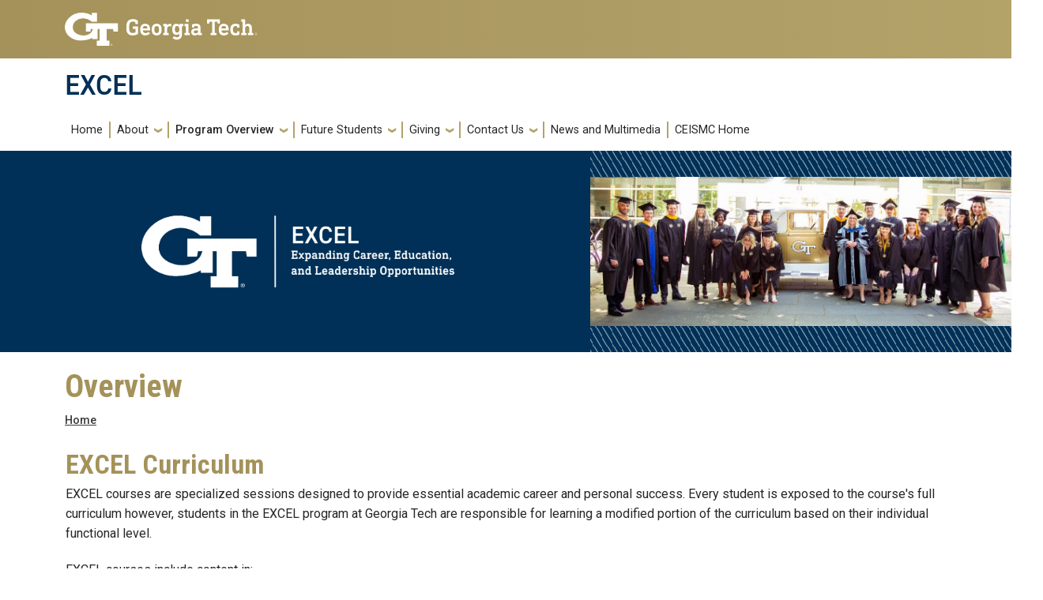

--- FILE ---
content_type: text/html; charset=UTF-8
request_url: https://excel.gatech.edu/program-overview
body_size: 6867
content:
<!DOCTYPE html>
<html lang="en" dir="ltr" prefix="content: http://purl.org/rss/1.0/modules/content/  dc: http://purl.org/dc/terms/  foaf: http://xmlns.com/foaf/0.1/  og: http://ogp.me/ns#  rdfs: http://www.w3.org/2000/01/rdf-schema#  schema: http://schema.org/  sioc: http://rdfs.org/sioc/ns#  sioct: http://rdfs.org/sioc/types#  skos: http://www.w3.org/2004/02/skos/core#  xsd: http://www.w3.org/2001/XMLSchema# ">
<head>
  <meta charset="utf-8" />
<script async src="https://www.googletagmanager.com/gtag/js?id=G-Q9D9CZGFFE"></script>
<script>window.dataLayer = window.dataLayer || [];function gtag(){dataLayer.push(arguments)};gtag("js", new Date());gtag("set", "developer_id.dMDhkMT", true);gtag("config", "G-Q9D9CZGFFE", {"groups":"default","page_placeholder":"PLACEHOLDER_page_location"});</script>
<meta name="Generator" content="Drupal 10 (https://www.drupal.org)" />
<meta name="MobileOptimized" content="width" />
<meta name="HandheldFriendly" content="true" />
<meta name="viewport" content="width=device-width, initial-scale=1.0" />
<link rel="icon" href="/themes/contrib/gt_theme/favicon.ico" type="image/vnd.microsoft.icon" />
<link rel="canonical" href="https://excel.gatech.edu/program-overview" />
<link rel="shortlink" href="https://excel.gatech.edu/node/2" />

    <title>Overview | EXCEL</title>
    <link rel="stylesheet" media="all" href="/sites/default/files/css/css_AiNg62HcIv7rUJ9Ou1i_ryqK9TbexGKHX9i-7VUsRm8.css?delta=0&amp;language=en&amp;theme=gt&amp;include=eJxlj0EOAyEIRS_k1CMZRMYxRWmAaePtWydpN9093lv8UD1mGIM01EXWcMsseL9OETdXeCQsY4ldhtuCypKBN_PJbdTL-PaivIv2cNSkBIU0_igwTDk95bPxCn4oEQonI_Qm49tLM5Qn6YwyVg8m2IBTp9IgfbbuFv_VzQ_qFGyaU19P0BuCf1Mo" />
<link rel="stylesheet" media="all" href="/sites/default/files/css/css_56qN3CFng8uhG5n7T_bKZ10VbrmMfOiE9cCzJkyteDw.css?delta=1&amp;language=en&amp;theme=gt&amp;include=eJxlj0EOAyEIRS_k1CMZRMYxRWmAaePtWydpN9093lv8UD1mGIM01EXWcMsseL9OETdXeCQsY4ldhtuCypKBN_PJbdTL-PaivIv2cNSkBIU0_igwTDk95bPxCn4oEQonI_Qm49tLM5Qn6YwyVg8m2IBTp9IgfbbuFv_VzQ_qFGyaU19P0BuCf1Mo" />
<link rel="stylesheet" media="all" href="//cdn.jsdelivr.net/npm/bootstrap@5.2.2/dist/css/bootstrap.min.css" />
<link rel="stylesheet" media="all" href="//fonts.googleapis.com/css?family=Roboto:300,300italic,400,400italic,500,700&amp;display=swap" />
<link rel="stylesheet" media="all" href="//fonts.googleapis.com/css?family=Roboto+Condensed:400,700&amp;display=swap" />
<link rel="stylesheet" media="all" href="//fonts.googleapis.com/css2?family=Roboto+Slab:wght@100..900&amp;display=swap" />
<link rel="stylesheet" media="all" href="//use.typekit.net/ymn0bgw.css" />
<link rel="stylesheet" media="all" href="/sites/default/files/css/css_XkFmy41rHZJ9bOJk8nQulAx81u4BR_reB0ltzwEzbXo.css?delta=7&amp;language=en&amp;theme=gt&amp;include=eJxlj0EOAyEIRS_k1CMZRMYxRWmAaePtWydpN9093lv8UD1mGIM01EXWcMsseL9OETdXeCQsY4ldhtuCypKBN_PJbdTL-PaivIv2cNSkBIU0_igwTDk95bPxCn4oEQonI_Qm49tLM5Qn6YwyVg8m2IBTp9IgfbbuFv_VzQ_qFGyaU19P0BuCf1Mo" />

    
          </head>
  <body class="path-program-overview page-node-2 role-anonymous path-node node--type-page">
<a href="#main-navigation" class="visually-hidden focusable">
    Skip to main navigation
</a>
<a href="#main-content" class="visually-hidden focusable">
    Skip to main content
</a>

  <div class="dialog-off-canvas-main-canvas" data-off-canvas-main-canvas>
    <header id="gt-header" role="banner">
                              
<div class="container-fluid bg-gold-grad px-0">
  <div class="container">
    <div class="row">
      <div class="col" id="gt-logo">
        <a href="https://gatech.edu/" title="Georgia Institute of Technology" rel="home"
          class="site-branding-logo">
          <img class="gt-logo" src="/themes/contrib/gt_theme/logo.svg" width="244px" height="42px"
             alt="Georgia Institute of Technology"/>
        </a>
      </div>
      <div id="mobile-button" class="col d-lg-none">
        <button class="navbar-toggler float-end" type="button" data-bs-toggle="collapse"
            data-bs-target="#navbarGTContent" aria-controls="navbarGTContent" aria-expanded="false"
            aria-label="Toggle navigation">
          <span class="navbar-toggler-icon w-100"></span>
          <span class="navbar-toggler-text w-100">MENU</span>
        </button>
      </div>
    </div>
  </div>
</div>

<div class="container">
  <div class="row">
    <div class="col" id="site-name-slogan-wrapper">
                    <div class="site-title-single">
          <h2 class="site-name" title="EXCEL" aria-label="EXCEL">EXCEL</h2>
        </div>
          </div>
  </div>
</div>


                  <div class="container my-2">
        <nav class="navbar navbar-expand-lg">
            <div class="page-navigation main-nav collapse navbar-collapse" id="navbarGTContent">
                                                                            <a id="main-navigation"></a>
                          <div>
    <nav role="navigation" aria-labelledby="block-gt-main-menu-menu" id="block-gt-main-menu">
            
  <h2 class="visually-hidden" id="block-gt-main-menu-menu">Main navigation</h2>
  

        
        <ul class="navbar-nav me-auto mb-2 mb-lg-0">
                                    <li class="nav-item menu-item--level-1">
                                                    <a href="/home" class="nav-link nav-link--home" data-drupal-link-system-path="node/1">Home</a>
                            </li>
                                <li class="nav-item menu-item--expanded menu-item--level-1 dropdown">
                                                    <a href="/about-us" class="nav-link dropdown-toggle nav-link--about-us" data-bs-toggle="dropdown">About</a>
                                <ul class="dropdown-menu menu--level-2">
                                        <li class="dropdown-item menu-item--level-2">
                                                    <a href="/excel-academic-calendar" class="nav-link--excel-academic-calendar" data-drupal-link-system-path="node/61">EXCEL Academic Calendar</a>
                            </li>
                                <li class="dropdown-item menu-item--level-2">
                                                    <a href="/about/excel-staff" class="nav-link--about-excel-staff" data-drupal-link-system-path="about/excel-staff">Meet the Team</a>
                            </li>
                                <li class="dropdown-item menu-item--level-2">
                                                    <a href="/mission" class="nav-link--mission" data-drupal-link-system-path="node/53">Mission</a>
                            </li>
            </ul>
        
                            </li>
                                <li class="nav-item menu-item--expanded active menu-item--level-1 dropdown">
                                                    <a href="/program-overview" class="nav-link active dropdown-toggle nav-link--program-overview is-active" data-bs-toggle="dropdown" data-drupal-link-system-path="node/2" aria-current="page">Program Overview</a>
                                <ul class="dropdown-menu menu--level-2">
                                        <li class="dropdown-item menu-item--level-2">
                                                    <a href="/program-overview" class="nav-link--program-overview is-active" data-drupal-link-system-path="node/2" aria-current="page">Overview</a>
                            </li>
                                <li class="dropdown-item menu-item--expanded menu-item--level-2 dropdown">
                                                    <a href="/program-overview/careers-overview" class="dropdown-toggle nav-link--program-overview-careers-overview" data-bs-toggle="dropdown" data-drupal-link-system-path="node/3">Careers</a>
                                <ul class="dropdown-menu menu--level-3">
                                        <li class="dropdown-item menu-item--level-3">
                                                    <a href="/program-overview/careers-overview" class="nav-link--program-overview-careers-overview" data-drupal-link-system-path="node/3">Careers Overview</a>
                            </li>
                                <li class="dropdown-item menu-item--level-3">
                                                    <a href="/program-overview/careers-overview/interships" class="nav-link--program-overview-careers-overview-interships" data-drupal-link-system-path="node/4">Internships</a>
                            </li>
                                <li class="dropdown-item menu-item--level-3">
                                                    <a href="/program-overview/careers-overview/sample-interships" class="nav-link--program-overview-careers-overview-sample-interships" data-drupal-link-system-path="node/5">Sample Internships &amp; Work Paths</a>
                            </li>
                                <li class="dropdown-item menu-item--level-3">
                                                    <a href="/program-overview/careers-overview/partner-with-excel" class="nav-link--program-overview-careers-overview-partner-with-excel" data-drupal-link-system-path="node/6">Partner with EXCEL</a>
                            </li>
            </ul>
        
                            </li>
                                <li class="dropdown-item menu-item--level-2">
                                                    <a href="/program-overview/mentorship" class="nav-link--program-overview-mentorship" data-drupal-link-system-path="node/7">Mentorship</a>
                            </li>
                                <li class="dropdown-item menu-item--expanded menu-item--level-2 dropdown">
                                                    <a href="/program-overview/academics" class="dropdown-toggle nav-link--program-overview-academics" data-bs-toggle="dropdown">Academics</a>
                                <ul class="dropdown-menu menu--level-3">
                                        <li class="dropdown-item menu-item--level-3">
                                                    <a href="/academics" class="nav-link--academics" data-drupal-link-system-path="node/8">Academics</a>
                            </li>
                                <li class="dropdown-item menu-item--level-3">
                                                    <a href="/academics/course-catalog" class="nav-link--academics-course-catalog" data-drupal-link-system-path="node/9">EXCEL Course Catalog</a>
                            </li>
            </ul>
        
                            </li>
            </ul>
        
                            </li>
                                <li class="nav-item menu-item--expanded menu-item--level-1 dropdown">
                                                    <a href="/application/apply-now" class="nav-link dropdown-toggle nav-link--application-apply-now" data-bs-toggle="dropdown" data-drupal-link-system-path="node/10">Future Students</a>
                                <ul class="dropdown-menu menu--level-2">
                                        <li class="dropdown-item menu-item--level-2">
                                                    <a href="/application/apply-now" class="nav-link--application-apply-now" data-drupal-link-system-path="node/10">Apply Now</a>
                            </li>
                                <li class="dropdown-item menu-item--level-2">
                                                    <a href="/visit/info-sessions" class="nav-link--visit-info-sessions" data-drupal-link-system-path="node/11">Info Sessions</a>
                            </li>
                                <li class="dropdown-item menu-item--level-2">
                                                    <a href="/visit/summer-academy" class="nav-link--visit-summer-academy" data-drupal-link-system-path="node/12">Summer Academy</a>
                            </li>
                                <li class="dropdown-item menu-item--level-2">
                                                    <a href="/application/cost" class="nav-link--application-cost" data-drupal-link-system-path="node/13">Cost of Attendance</a>
                            </li>
            </ul>
        
                            </li>
                                <li class="nav-item menu-item--expanded menu-item--level-1 dropdown">
                                                    <a href="/giving/how-to-give" class="nav-link dropdown-toggle nav-link--giving-how-to-give" data-bs-toggle="dropdown" data-drupal-link-system-path="node/14">Giving</a>
                                <ul class="dropdown-menu menu--level-2">
                                        <li class="dropdown-item menu-item--level-2">
                                                    <a href="/giving/how-to-give" class="nav-link--giving-how-to-give" data-drupal-link-system-path="node/14">How to Give</a>
                            </li>
                                <li class="dropdown-item menu-item--level-2">
                                                    <a href="/giving/endowment" class="nav-link--giving-endowment" data-drupal-link-system-path="node/15">Endowment</a>
                            </li>
            </ul>
        
                            </li>
                                <li class="nav-item menu-item--expanded menu-item--level-1 dropdown">
                                                    <a href="/contact" class="nav-link dropdown-toggle nav-link--contact" data-bs-toggle="dropdown" data-drupal-link-system-path="contact">Contact Us</a>
                                <ul class="dropdown-menu menu--level-2">
                                        <li class="dropdown-item menu-item--level-2">
                                                    <a href="/contact-us" class="nav-link--contact-us" data-drupal-link-system-path="node/16">Contact Us</a>
                            </li>
                                <li class="dropdown-item menu-item--level-2">
                                                    <a href="http://eepurl.com/hKOpfj" class="nav-link-http--eepurlcom-hkopfj">Newsletter Signup</a>
                            </li>
            </ul>
        
                            </li>
                                <li class="nav-item menu-item--level-1">
                                                    <a href="/news-and-multimedia" class="nav-link nav-link--news-and-multimedia" data-drupal-link-system-path="node/84">News and Multimedia</a>
                            </li>
                                <li class="nav-item menu-item--level-1">
                                                    <a href="https://ceismc.gatech.edu/" class="nav-link nav-link-https--ceismcgatechedu-">CEISMC Home</a>
                            </li>
            </ul>
        


  </nav>

  </div>

                                                                <div id="utility-search-wrapper" class="ml-auto d-sm-block d-md-flex justify-content-end flex-grow-1">
                                                            <div class="utility-navigation float-start">
                            
                        </div>
                                                                                   </div>
            </div>
        </nav>
    </div>
</header>
<div role="main" class="main-container gt-body-page js-quickedit-main-content ">
                            <div id="gt-banner" class="jumbotron-fluid mb-4" role="complementary">
                  <div >
    



<div id="block-bannerimageblock">
        <div class="banner-wrapper blue">
      <div class="row g-0 align-items-center">
        <div class="banner-text-wrapper blue col-md-12 col-lg-7 order-1 order-lg-1 p-5">
                    
                    
                                            <div class="field field--name-body field--type-text-with-summary field--label-hidden field__item"><div><img alt="EXCEL logo homepage banner" data-entity-type="file" data-entity-uuid="bde92e7b-7716-4ce1-a60e-10815d74f2f0" src="/sites/default/files/inline-images/EXCEL-banner-logo.png" class="align-left" width="3333" height="833" loading="lazy"></div>
</div>
      
                                                                                  </div>
        <div class="banner-image d-flex align-items-center col-md-12 col-lg-5 p-0 order-2 order-lg-2">
          <div role="img" aria-label="EXCEL graduates posing in front of the GT Rambling Wreck">
            <img class=" card-img-top" src="/sites/default/files/2023-02/excel-home-image.png" loading="eager" alt="EXCEL graduates posing in front of the GT Rambling Wreck">
          </div>
        </div>
      </div>
    </div>
      </div>

  </div>

            </div>
                    <div class="container">
                                            <div id="gt-help" role="complementary">
                    
                </div>
                                                                                <div id="gt-breadcrumbs-title" class="breadcrumb-links" role="complementary">
                      <div>
    

<div id="block-gt-page-title" class="block block-core page_title_block">
    
        
                <div id="gt-page-title" role="heading" aria-level="1">
        <h1 class="page-title">
<span property="schema:name">Overview</span>
</h1>
    </div>

    </div>

    <div class="gt-breadcrumb">
        <div class="content-inner">
            <nav class="breadcrumb " role="navigation" aria-labelledby="system-breadcrumb">
            <h2 id="system-breadcrumb" class="visually-hidden">Breadcrumb</h2>
            <ol>
                                    <li>
                                                    <a href="/">Home</a>
                                            </li>
                            </ol>
        </nav>
    </div>

    </div>

  </div>

                </div>
                                                                <div id="gt-before-content" class="before-content" role="complementary">
                      <div>
    




<div id="block-kalebshandnotesbody" class="block block-block-content block-block-content517d9f54-13b3-4107-a702-84ada7127e60 gt-basic-block my-3 clearfix">
    
        
            
    </div>

  </div>

                </div>
                        </div>
            <div class="gt-container container ">
        <div class="row">
                                                            <section class="col-sm-12">
                                                                            <div class="highlighted">  <div>
    <div data-drupal-messages-fallback class="hidden"></div>

  </div>
</div>
                                                                                        <a id="main-content"></a>
                    <div class="gt-main-content">
                          <div>
    

<div id="block-gt-content" class="block block-system system_main_block">
    
        
            

<article data-history-node-id="2" about="/program-overview" typeof="schema:WebPage" class="node node--type-page node--view-mode-full">

  
      <span property="schema:name" content="Overview" class="hidden"></span>


  
  <div>
      <div class="layout layout--onecol">
    <div  class="layout__region layout__region--content">
      

<div class="block block-layout-builder field_block node page body">
    
        
                        <div class="field field--name-body field--type-text-with-summary field--label-hidden field__item"><h2>EXCEL Curriculum</h2>

<p>EXCEL courses are specialized sessions designed to provide essential academic career and personal success. Every student is exposed to the course's full curriculum however, students in the EXCEL program at Georgia Tech are responsible for learning a modified portion of the curriculum based on their individual functional level.</p>

<p>EXCEL courses include content in:</p>

<ul>
	<li>Reading and Writing Comprehension</li>
	<li>Math</li>
	<li>Science/Technology</li>
	<li>Financial Literacy and Money Management</li>
	<li>Interpersonal Communication/Social Skills</li>
	<li>Community Engagement</li>
	<li>Project-Based Learning</li>
	<li>Career Exploration and Preparation</li>
	<li>Preparing for After-College Transitions</li>
</ul>

<h3>&nbsp;</h3>

<h2>EXCEL Mentorship Program</h2>

<p>Mentors provide a foundation of support as EXCEL students integrate into the Georgia Tech community. Social inclusion enhances lives by creating an environment where students can meaningfully participate in activities with their same-aged peers. Mentors empower students to navigate campus resources and explore Georgia Tech’s social environment, whether it is joining a campus organization, attending an event, or developing meaningful friendships with other students. Mentors also serve as resources for navigating the greater Atlanta area. Off-campus activities promote the development of social awareness that is transferrable to non-university scenarios vital for independent life after graduation.</p>

<p>Categories of support include:</p>

<ul>
	<li>Academic Mentor – support with developing and enhancing academic skills and providing in-class support as needed.</li>
	<li>Social Mentor – facilitate progression toward building social skills and developing a social network on campus.</li>
	<li>Fitness Mentor – assist students to develop healthy habits and active lifestyles.</li>
	<li>Cooking Mentor – work with students to expand their familiarity in the kitchen and their independent cooking skills.</li>
</ul>

<h2>Independent Living</h2>

<p>EXCEL provides instruction in independent living skills through a classroom-based curriculum and provides additional reinforcement of lessons learned through its peer support program. Students learn to manage a busy schedule with class, work, fitness, cooking instruction, and more.</p></div>
      
    </div>

    </div>
  </div>
  <div class="layout layout--threecol-section layout--threecol-section--33-34-33">

          <div  class="layout__region layout__region--first">
        




<div class="block block-layout-builder block-inline-blockbasic gt-basic-block my-3 clearfix">
    
        
              <div class="field field--name-body field--type-text-with-summary field--label-hidden field__item my-3"><h4>Career Development</h4>

<p>Students in EXCEL take courses and complete internships in areas of interest in order to:</p>

<ul>
	<li>Develop skills to better prepare for employment upon graduation</li>
	<li>Expand areas of interest</li>
	<li>Reinforce generalization of skills across various settings</li>
</ul>
</div>

    </div>

      </div>
    
          <div  class="layout__region layout__region--second">
        




<div class="block block-layout-builder block-inline-blockbasic gt-basic-block my-3 clearfix">
    
        
              <div class="field field--name-body field--type-text-with-summary field--label-hidden field__item my-3"><h4>Campus Access</h4>

<p>Students in EXCEL have access to campus services and activities, including:</p>

<ul>
	<li>Clubs and organizations</li>
	<li>Sporting events</li>
	<li>Campus Recreation Center (CRC)</li>
	<li>STAMPS Health Center</li>
	<li>Library</li>
</ul>
</div>

    </div>

      </div>
    
          <div  class="layout__region layout__region--third">
        




<div class="block block-layout-builder block-inline-blockbasic gt-basic-block my-3 clearfix">
    
        
              <div class="field field--name-body field--type-text-with-summary field--label-hidden field__item my-3"><h4>Campus Navigation</h4>

<p>Students will:</p>

<ul>
	<li>Complete a campus geographic awareness orientation</li>
	<li>Work with staff and mentors to become familiar with their environment</li>
	<li>Learn to safely navigate campus independently</li>
</ul>
</div>

    </div>

      </div>
    
  </div>
  <div class="layout layout--onecol">
    <div  class="layout__region layout__region--content">
      




<div class="block block-layout-builder block-inline-blockbasic gt-basic-block my-3 clearfix">
    
            <h2>Program Completion Requirements</h2>
        
              <div class="field field--name-body field--type-text-with-summary field--label-hidden field__item my-3"><p>Successful culmination of the EXCEL program at Georgia Tech includes the completion of the following coursework:</p>

<ul>
	<li>Inclusive EXCEL&nbsp;courses and activities</li>
	<li>Professional development</li>
	<li>Person-Centered Planning</li>
	<li>Academic advisory sessions</li>
</ul>
</div>

    </div>

    </div>
  </div>

  </div>

</article>

    </div>

  </div>

                    </div>
                            </section>
                                </div>
    </div>
                                </div>
<footer id="footer" class="gt-footer footer">
    <div class="row">
                <div class="col-12 gt-gold-footer clearfix">
                        <div class="container-fluid footer-top-bar d-none d-lg-block">
</div>
<div id="gt-footer" class="container-fluid footer-bottom-bar">
    <div class="container pt-3">
        <div class="row footer-content">
                                        <div id="address_text" class="col-md-3 col-sm-12 my-2 order-md-1 order-2">
                      <div class="region--footer_05__inner">
    
<div id="gt-contact-information">
                <h3>Georgia Institute of Technology</h3>
      <p>North Avenue<br/>Atlanta, GA 30332
                    <span itemprop="telephone">
        <a class="gt-phone" href="tel: +14048942000" aria-label="telephone">+1 404.894.2000</a>
      </span>
                    <a class="gt-campus-map mt-3" href="https://map.gatech.edu/"
           aria-label="Campus Map">Campus Map</a>
    </p>

  </div>

  </div>


                </div>
                                                    <div class="col-md-3 col-sm-12 my-2 order-md-2 order-3">
                      <div class="region--footer_06__inner">
    <nav id="block-gt-general-menu">
      
              <ul>
              <li>
        <a href="" class="btn btn-primary btn-sm disabled" title="General Main Menu Category">General</a>
              </li>
          <li>
        <a href="https://directory.gatech.edu/" title="Georgia Institute of Technology Directory">Directory</a>
              </li>
          <li>
        <a href="https://careers.gatech.edu/" title="Georgia Institute of Technology Employment">Employment</a>
              </li>
          <li>
        <a href="https://www.gatech.edu/emergency/" title="Georgia Institute of Technology Emergency Information">Emergency Information</a>
              </li>
        </ul>
  


  </nav>

  </div>


                </div>
                                                    <div class="col-md-3 col-sm-12 my-2 order-md-3 order-4">
                      <div class="region--footer_07__inner">
    <nav id="block-gt-legal-menu">
      
              <ul>
              <li>
        <a href="" class="btn btn-primary btn-sm disabled" title="Legal Main Menu Category">Legal</a>
              </li>
          <li>
        <a href="https://www.policylibrary.gatech.edu/employment/equal-opportunity-nondiscrimination-and-anti-harassment-policy" title="Equal Opportunity, Nondiscrimination, and Anti-Harassment Policy">Equal Opportunity, Nondiscrimination, and Anti-Harassment Policy</a>
              </li>
          <li>
        <a href="https://www.gatech.edu/legal/" title="Georgia Institute of Technology Legal &amp; Privacy Information">Legal &amp; Privacy Information</a>
              </li>
          <li>
        <a href="https://gbi.georgia.gov/human-trafficking-notice" title="Georgia Human Trafficking Resources">Human Trafficking Notice</a>
              </li>
          <li>
        <a href="https://titleix.gatech.edu/" title="Georgia Tech Title IX/Sexual Misconduct Resources">Title IX/Sexual Misconduct</a>
              </li>
          <li>
        <a href="https://osi.gatech.edu/hazing-conduct-history" title="Georgia Tech Hazing Conduct History">Hazing Public Disclosures</a>
              </li>
          <li>
        <a href="https://www.gatech.edu/accessibility/" title="Georgia Institute of Technology Accessibility Resources">Accessibility</a>
              </li>
          <li>
        <a href="https://www.gatech.edu/accountability/" title="Georgia Institute of Technology Accountability Resources">Accountability</a>
              </li>
          <li>
        <a href="https://www.gatech.edu/accreditation/" title="Georgia Institute of Technology Accreditation">Accreditation</a>
              </li>
          <li>
        <a href="https://secure.ethicspoint.com/domain/media/en/gui/76612/index.html" title="University System of Georgia Ethics and Compliance Reporting Hotline">Report Free Speech and Censorship Concern</a>
              </li>
        </ul>
  


  </nav>

  </div>


                </div>
                                                    <div id="gt-logo-footer" class="col-md-3 col-sm-12 my-2 order-md-4 order-1">
                      <div class="region--footer_08__inner">
                  <div id="gt-copyright" aria-label="georgia tech logo and copyright">
  <div class="gt-footer-logo float-md-right float-sm-left">
    <a href="https://www.gatech.edu/" title="Georgia Tech">
      <img src="https://excel.gatech.edu/modules/contrib/gt_tools/images/gt-logo.svg" alt="Georgia Tech" role="presentation"
           aria-label="logo link to main campus site" width="191.08px" height="34px"/>
    </a>
  </div>
  <div class="gt-footer-copy d-none d-sm-block float-md-right float-sm-left">
    <p class="p-1 mt-2 copyright-hide">© 2026 Georgia Institute of
      Technology</p>
  </div>
  <div class="gt-footer-login mt-5 d-none d-sm-block float-md-right float-sm-left">
    <p class="gt-login cas-1">
      <a class="gt-login" href="https://excel.gatech.edu/cas" aria-label="admin login">GT LOGIN</a>
    </p>
        </p>
  </div>
</div>

  

  </div>


                </div>
                    </div>         <div class="row footer-bg-row">
            <div class="col-12 col-sm-12 col-md-9 footer-bg-col"></div>
        </div>
    </div> </div>         </div>
    </div> </footer> 
  </div>


<script type="application/json" data-drupal-selector="drupal-settings-json">{"path":{"baseUrl":"\/","pathPrefix":"","currentPath":"node\/2","currentPathIsAdmin":false,"isFront":false,"currentLanguage":"en"},"pluralDelimiter":"\u0003","suppressDeprecationErrors":true,"google_analytics":{"account":"G-Q9D9CZGFFE","trackOutbound":true,"trackMailto":true,"trackTel":true,"trackDownload":true,"trackDownloadExtensions":"7z|aac|arc|arj|asf|asx|avi|bin|csv|doc(x|m)?|dot(x|m)?|exe|flv|gif|gz|gzip|hqx|jar|jpe?g|js|mp(2|3|4|e?g)|mov(ie)?|msi|msp|pdf|phps|png|ppt(x|m)?|pot(x|m)?|pps(x|m)?|ppam|sld(x|m)?|thmx|qtm?|ra(m|r)?|sea|sit|tar|tgz|torrent|txt|wav|wma|wmv|wpd|xls(x|m|b)?|xlt(x|m)|xlam|xml|z|zip","trackDomainMode":1},"hg_reader":{"nid":"2"},"user":{"uid":0,"permissionsHash":"f1fd6facd271be64d7f398d0e58c94334cbdfa4f057c39e5b9568512ff10c477"}}</script>
<script src="/sites/default/files/js/js_M_IuwYtvhKKwA6u0XhtmHw6hurwGZznuNyeRtDxATxM.js?scope=footer&amp;delta=0&amp;language=en&amp;theme=gt&amp;include=eJxdyEEKgEAIBdALDXgksRmzYPKHCtHto02Ldo9ngE1lcZl37T3JftGsaAEqK-TkPvyNFV5yaeLQthmHytCgTw-yYCGb"></script>
<script src="//cdn.jsdelivr.net/npm/bootstrap@5.2.2/dist/js/bootstrap.bundle.min.js"></script>
<script src="//kit.fontawesome.com/37926dae7e.js"></script>
<script src="/sites/default/files/js/js_26ebEUWuCw6UL2qM0oloYfb31g4DWjh6HTKrrjgqnk8.js?scope=footer&amp;delta=3&amp;language=en&amp;theme=gt&amp;include=eJxdyEEKgEAIBdALDXgksRmzYPKHCtHto02Ldo9ngE1lcZl37T3JftGsaAEqK-TkPvyNFV5yaeLQthmHytCgTw-yYCGb"></script>


</body>
</html>


--- FILE ---
content_type: text/css
request_url: https://excel.gatech.edu/sites/default/files/css/css_AiNg62HcIv7rUJ9Ou1i_ryqK9TbexGKHX9i-7VUsRm8.css?delta=0&language=en&theme=gt&include=eJxlj0EOAyEIRS_k1CMZRMYxRWmAaePtWydpN9093lv8UD1mGIM01EXWcMsseL9OETdXeCQsY4ldhtuCypKBN_PJbdTL-PaivIv2cNSkBIU0_igwTDk95bPxCn4oEQonI_Qm49tLM5Qn6YwyVg8m2IBTp9IgfbbuFv_VzQ_qFGyaU19P0BuCf1Mo
body_size: 4623
content:
/* @license GPL-2.0-or-later https://www.drupal.org/licensing/faq */
.text-align-left{text-align:left;}.text-align-right{text-align:right;}.text-align-center{text-align:center;}.text-align-justify{text-align:justify;}.align-left{float:left;}.align-right{float:right;}.align-center{display:block;margin-right:auto;margin-left:auto;}
.fieldgroup{padding:0;border-width:0;}
.container-inline div,.container-inline label{display:inline-block;}.container-inline .details-wrapper{display:block;}.container-inline .hidden{display:none;}
.clearfix::after{display:table;clear:both;content:"";}
.js details:not([open]) .details-wrapper{display:none;}
.hidden{display:none;}.visually-hidden{position:absolute !important;overflow:hidden;clip:rect(1px,1px,1px,1px);width:1px;height:1px;word-wrap:normal;}.visually-hidden.focusable:active,.visually-hidden.focusable:focus-within{position:static !important;overflow:visible;clip:auto;width:auto;height:auto;}.invisible{visibility:hidden;}
.item-list__comma-list,.item-list__comma-list li{display:inline;}.item-list__comma-list{margin:0;padding:0;}.item-list__comma-list li::after{content:", ";}.item-list__comma-list li:last-child::after{content:"";}
.js .js-hide{display:none;}.js-show{display:none;}.js .js-show{display:block;}@media (scripting:enabled){.js-hide.js-hide{display:none;}.js-show{display:block;}}
.nowrap{white-space:nowrap;}
.position-container{position:relative;}
.reset-appearance{margin:0;padding:0;border:0 none;background:transparent;line-height:inherit;-webkit-appearance:none;appearance:none;}
.resize-none{resize:none;}.resize-vertical{min-height:2em;resize:vertical;}.resize-horizontal{max-width:100%;resize:horizontal;}.resize-both{max-width:100%;min-height:2em;resize:both;}
.system-status-counter__status-icon{display:inline-block;width:25px;height:25px;vertical-align:middle;}.system-status-counter__status-icon::before{display:block;width:100%;height:100%;content:"";background-repeat:no-repeat;background-position:center 2px;background-size:16px;}.system-status-counter__status-icon--error::before{background-image:url(/core/misc/icons/e32700/error.svg);}.system-status-counter__status-icon--warning::before{background-image:url(/core/misc/icons/e29700/warning.svg);}.system-status-counter__status-icon--checked::before{background-image:url(/core/misc/icons/73b355/check.svg);}
.system-status-report-counters__item{width:100%;margin-bottom:0.5em;padding:0.5em 0;text-align:center;white-space:nowrap;background-color:rgba(0,0,0,0.063);}@media screen and (min-width:60em){.system-status-report-counters{display:flex;flex-wrap:wrap;justify-content:space-between;}.system-status-report-counters__item--half-width{width:49%;}.system-status-report-counters__item--third-width{width:33%;}}
.system-status-general-info__item{margin-top:1em;padding:0 1em 1em;border:1px solid #ccc;}.system-status-general-info__item-title{border-bottom:1px solid #ccc;}
.tablesort{display:inline-block;width:16px;height:16px;background-size:100%;}.tablesort--asc{background-image:url(/core/misc/icons/787878/twistie-down.svg);}.tablesort--desc{background-image:url(/core/misc/icons/787878/twistie-up.svg);}
:root{--gt-black:#262626;--gt-white:#fff;--gt-gold:#b3a369;--gt-md-gold:#a4925a;--gt-drk-gold:#857437;--gt-navy:#003057;--gt-light-gray:#ccc;--gt-light-grey:#ccc;--gt-lightest-gray:#eee;--gt-md-grey:#545454;}.mercury .pagination a,.mercury .pagination a:link{text-decoration:none;}.mercury .hg-title a,.mercury .hg-title a:link{text-decoration:none;color:var(--gt-black);font-size:1.5rem;line-height:1.25;}.mercury .hg-title a:hover{text-decoration:underline;}.mercury h2 a:hover{color:var(--gt-black);}.mercury .hg-media-leftovers,.mercury-event .hg-media-leftovers{margin-top:2rem;}.mercury .hg-media-leftover-image,.mercury-event .hg-media-leftover-image{margin-bottom:1rem;}.mercury .image,.mercury-event .image{margin:0 0 1rem 0;}.mercury img{height:auto;max-width:100%;padding:0;}.mercury figcaption p{font-size:0.85rem;font-style:italic;}.mercury .hg-image-fullsize-link{background-color:var(--gt-light-grey);font-size:.9rem;padding:.3rem 1rem;text-decoration:none;}.mercury .hg-image-fullsize-link:hover{background-color:var(--gt-black);color:var(--gt-light-grey);}article#mercury,.mercury .content{margin-bottom:1.3rem;}.mercury .description{clear:both;}.mercury .label{clear:both;color:var(--gt-md-grey);display:block;font-family:'Roboto Condensed',sans-serif;font-size:1.5rem;font-weight:600;line-height:1;padding:0;text-align:left;}.mercury .btn-secondary{background-color:var(--gt-gold);border-color:var(--gt-gold);color:var(--gt-black);}.mercury .btn-secondary:hover,.mercury .btn-secondary a:hover{background-color:var(--gt-black);border-color:var(--gt-black);color:var(--gt-gold);text-decoration:none;}.mercury .details-wrapper{border-bottom:1px solid var(--gt-gold);margin-bottom:1.3rem;padding:0;text-align:left;}.mercury .date-wrapper,.mercury .time-wrapper{clear:both;display:block;font-size:.8rem;line-height:1.1;margin:0;padding:0;}.mercury .time-wrapper{margin:1rem 2rem .5rem 0;text-align:center;}.mercury .time-wrapper-event{margin:0;text-align:left;}.mercury .date-wrapper{background:var(--gt-white);border:1px solid var(--gt-light-grey);margin:0 2rem .5rem 0;}.mercury .day p,.mercury .day-multi p{background:var(--gt-black);color:var(--gt-gold);font-family:'Roboto Condensed',sans-serif;font-size:1.1rem;font-weight:600;padding:.5rem 0;text-align:center;text-transform:uppercase;}.mercury .month p,.mercury .month-multi p{color:var(--gt-gold);font-family:'Roboto Condensed',sans-serif;font-size:1.5rem;font-weight:600;margin-top:.5rem;text-align:center;text-transform:uppercase;}.mercury .date p,.mercury .date-multi p{color:var(--gt-gold);font-family:'Roboto Condensed',sans-serif;font-size:3rem;font-weight:600;text-align:center;text-transform:uppercase;}.mercury .year p,.mercury .year-multi p{color:var(--gt-gold);font-family:'Roboto Condensed',sans-serif;font-size:1.5rem;font-weight:600;margin-bottom:.5rem;text-align:center;text-transform:uppercase;}.mercury .time,.mercury .time-multi{display:inline;font-weight:400;font-size:1rem;}.mercury .time:before,.mercury .time-multi:before,.mercury-event .time-wrapper:before{font-family:'FontAwesome';font-weight:900;content:"\f017";color:var(--gt-md-gold);margin-right:.25rem;display:inline;}.mercury .time h5{color:var(--gt-black);font-size:1rem;}.mercury .location-wrapper{margin-bottom:1.3rem;}.mercury .location.content,.mercury .location-phone.content,.mercury .location-email.content{margin-bottom:0;}.mercury .fee.label{font-family:'Roboto',sans-serif;font-size:1.12rem;font-weight:300;line-height:1.6;color:var(--gt-black);display:inline;}.mercury .fee.label:after{content:':';}.mercury .fee.content{margin-bottom:1rem;display:inline-block;}.mercury .fee.label:before{font-family:'FontAwesome';font-weight:900;content:"\f155";color:var(--gt-md-gold);margin-right:.55rem;display:inline;}.mercury .categories.content,.mercury .categories.content a{display:inline-block;}.mercury .categories.content a{margin-right:.25rem;}.mercury .core-research-areas.files{margin-bottom:1.3rem;}.mercury .core-research-areas.content a,.mercury .core-research-areas.content{display:inline-block;}.mercury .core-research-areas.content a{margin-right:.25rem;}.mercury .published{color:var(--gt-gold);font-weight:400;}.mercury .sidebar-right.content{padding:.5rem 0 .5rem 1.5rem;border-left:1px solid var(--gt-gold);}.mercury .video-container{position:relative;padding-bottom:56.25%;padding-top:30px;height:0;overflow:hidden;}.mercury .video-container iframe,.mercury .video-container object,.mercury .video-container embed{position:absolute;top:0;left:0;width:100%;height:100%;}.mercury .dateline{font-style:italic;}.main-container .mercury-event .event-info-extra a,.main-container .mercury-event .event-info-extra a:link,.main-container .mercury-event .event-info-extra a:visited{text-decoration:inherit;}.mercury-event .time-day-wrapper{text-align:center;border:1px solid var(--gt-light-grey);border-bottom:transparent;padding:0 0 1rem;}.mercury-event .day-wrapper{background:var(--gt-black);color:var(--gt-gold);text-align:center;text-transform:uppercase;}.mercury-event .day-wrapper p{font-size:1.1rem;margin-bottom:0;padding:.5rem;}.mercury-event .full-date-wrapper{padding:.75rem 0 .25rem;}.mercury-event .event-info{background:var(--gt-lightest-gray);border:1px solid var(--gt-lightest-gray);padding:1rem;}.mercury-event .event-info p,.mercury-event .event-info .p{color:var(--gt-navy);font-size:1.2rem;}.mercury-event .event-info-extra{margin:1rem 0;}.mercury-event .event-info-extra a,.mercury-event .event-info-extra a.hg-link,.mercury a.hg-link{color:var(--gt-navy);font-size:80%;text-decoration:none !important;border:1px solid var(--gt-navy);padding:.25rem .5rem;clear:revert;display:inline-flex;margin:0 .1rem .5rem;}.mercury-event .event-info-extra a.hg-link:hover,.mercury a.hg-link:hover{color:var(--gt-white);background:var(--gt-navy);text-decoration:none !important;}.mercury-event .related-files a,.mercury .related-files a{color:var(--gt-navy);font-size:80%;text-decoration:none;padding:.25rem .5rem;clear:revert;display:inline-flex;margin:0 .1rem .5rem;}.mercury-event .p,.mercury p{font-size:1.25rem;color:var(--gt-navy);}.mercury .date-wrapper .p,.mercury .date-wrapper p{color:var(--gt-gold);}.event-teaser .date-wrapper p{margin-bottom:0;}.event-teaser .date-wrapper .day p{font-size:1.1rem;}.event-teaser .date-wrapper .month p{font-size:2rem;}.event-teaser .date-wrapper .date p{font-size:3rem;margin:.25rem 0;}.event-teaser .date-wrapper .year p{font-size:2.25rem;}.hg-profile__credentials{font-size:1.25rem;}.hg-profile__credentials p{font-size:1.25rem;line-height:1.5;margin:1rem 0;}.hg-profile__horizontal-list{font-style:italic;}.hg-profile__horizontal-list-item::before{content:"•";margin:0 0.5em 0 0.25em;}.hg-profile__horizontal-list-item:first-child::before{content:unset;margin:unset;}.hg-profile__label{font-weight:bold;display:block;margin:0;}@media all and (min-width:768px){.hg-profile__label{display:inline-block;margin-right:0.25em;}}.hg-profile__credentials p.hg-profile__specialty{font-weight:500;line-height:1.3;}.hg-profile__social-links{border:1px solid var(--gt-black);margin-left:0;margin-right:0;}.hg-profile__social-link{display:flex;padding:1em 0;align-items:center;}.hg-profile__social-link img{width:38px;height:auto;margin-right:1em;}.hg-profile__contact-wrapper a.button{display:inline-block;width:100%;padding:.75em 1.25em;text-decoration:none;}.main-container .hg-profile__contact-wrapper a.button:hover,.main-container .hg-profile__contact-wrapper a.button:focus{text-decoration:none;}.hg-profile__website-link{display:inline-block;}.hg-profile__website-link .flex-container{display:flex;align-items:center;padding:0.5rem 0;}.hg-profile__website-link--icon{margin-right:0.5rem}.hg-profile__website-link--content{line-height:1.2;}.hg-profile__recent_appearances{margin-top:1rem;}.hg-profile__media-kit{display:flex;align-items:center;margin-bottom:0.5rem;}.hg-profile__media-kit img{width:24px;height:auto;margin-right:0.5rem;}#mercury.hg-profile__card h2.hg-profile__name{font-size:1.375rem;font-family:'Roboto Condensed',sans-serif;font-weight:500;color:var(--gt-black);margin:0.5rem 0 0.25rem;}#mercury.hg-profile__card h2.hg-profile__name a,#mercury.hg-profile__card h2.hg-profile__name a:link,#mercury.hg-profile__card h2.hg-profile__name a:visited{text-decoration:none;color:var(--gt-black);font-weight:500;}#mercury.hg-profile__card h2.hg-profile__name::after{display:none;}.hg-profile__card p{line-height:1.2;margin-bottom:0.625rem;}.hg-profile__card .hg-profile__college-department{font-size:1.25rem;}.hg-profile__card .hg-profile__expertise{font-size:1.25rem;}.hg-profile__card .hg-profile__specialty{font-size:1.25rem;font-weight:500;}@media all and (min-width:768px) and (max-width:991px){.hg-profile__contact-wrapper a.button{width:auto;}}
.news-full .news-main > * p{color:var(--gt-black);}.news-full h2{margin:1rem;}.news-full .image img{width:100%;}.mercury-news .hg-media-hero img{width:100%;}.news-full .hg-summary{padding:1rem 1rem 1rem 1rem;margin:0 0 1rem 0;font-weight:900;font-size:1rem;background-color:var(--gt-warm-gray-light);}.news-full .description{margin-bottom:1.2em;}.news-full .image{padding-bottom:2em;}.news-full .image .caption{margin:0;background-color:var(--gt-warm-gray-light);width:auto;color:var(--gt-dark-gray);padding:0.5rem;border-radius:0.25rem;}.news-full .image .caption > *{margin:0;width:auto;}.news-full .dateline{color:#7c7c7c;}.news-full .news-remaining-images{overflow:hidden;width:100%;background-color:var(--gt-black);}.news-full .news-remaining-images .event-image-remaining{display:flex;flex-direction:row;align-items:center;justify-content:flex-start;gap:1rem;padding:1rem;width:100%;height:100%;overflow-x:auto;}.news-full .news-remaining-images .event-image-remaining picture{max-width:33%;max-height:10rem;width:auto;overflow:hidden;border-radius:0.35rem;transition:1s all;}.news-full .news-remaining-images .event-image-remaining picture:hover{transform:scale(1.1);transition:1s all;box-shadow:0px 5px 10px var(--gt-gold);}.news-full .news-remaining-images .event-image-remaining img{transition:1s all;-o-object-fit:fill;object-fit:fill;height:auto;}.news-full .news-remaining-images h3{padding-left:1rem;padding-top:1rem;}.hg-separator{background-color:#E5E7E4;margin:3rem 0;width:100%;min-height:10px;}.sidebar-right{margin-top:0;padding-top:0;}.sidebar-right .sidebar-content img{padding:0 1rem;}.sidebar-right .sidebar-content h3{background-color:var(--gt-black);padding:1rem;margin-bottom:0;}.sidebar-right .sidebar-content p{padding:1rem;color:var(--gt-black);}.sidebar-right .card{padding-top:0;background-color:var(--gt-warm-gray-light);}.sidebar-right .card:nth-child(1){padding:0;margin:0;}.sidebar-right .card .hg-link-container{display:flex;flex-direction:row;flex-wrap:wrap;width:100%;margin:0;gap:10px;}.sidebar-right .card .hg-link-container .float-left{margin:0;padding:0;}.sidebar-right .card .hg-link-container .hg-link{flex-basis:50%;border-radius:0.15rem;}.sidebar-right .card .hg-link-container .hg-link a:hover{color:var(--gt-white);background:var(--gt-navy);text-decoration:none !important;}.sidebar-right .card .hg-link-container .hg-link span a{border:1px solid var(--gt-navy);}.sidebar-right .card .hg-link-container .hg-link span a:hover{color:var(--gt-white);background:var(--gt-navy);text-decoration:none !important;}.sidebar-right .contact-card{background-color:var(--gt-black);border-top:solid 10px var(--gt-gold);}.sidebar-right .contact-card p{color:var(--gt-white);}.youtube{min-width:100%;overflow:hidden;box-sizing:border-box;position:relative;width:-moz-fit-content;width:fit-content;height:auto;margin:auto;background:var(--gt-black);}.youtube div.video-embed-field-provider-youtube{display:none;width:100%;height:auto;}.youtube .prev,.youtube .next{cursor:pointer;position:absolute;top:50%;width:auto;margin-top:-22px;padding:16px;color:var(--gt-gold);font-weight:bold;font-size:18px;transition:0.6s ease;border-radius:0 3px 3px 0;-webkit-user-select:none;-moz-user-select:none;user-select:none;text-decoration:none;}.youtube .prev{left:0;}.youtube .next{right:0;border-radius:3px 0 0 3px;}.youtube .prev:hover,.youtube .next:hover{background-color:rgba(0,0,0,0.8);color:white;}.youtube .dot{cursor:pointer;height:15px;width:15px;margin:0 2px;background-color:#bbb;border-radius:50%;display:inline-block;transition:background-color 0.6s ease;}.youtube .active,.youtube .dot:hover{background-color:#717171;}.youtube .news-remaining-videos{display:inline-flex;flex-flow:row nowrap;gap:1rem;overflow-x:scroll;padding-top:1rem;}.youtube .news-remaining-videos .contextual-region{display:block;min-width:48%;}.youtube .news-remaining-videos iframe{aspect-ratio:16/9;width:100%;height:100%;}.hg-media-hero iframe{width:100%;height:100%;aspect-ratio:16/9;}.hg-media-hero figure picture img{width:100%;height:100%;}
.external-news .dateline{color:#7c7c7c;font-weight:700;}.external-news .ex-news-details{display:flex;flex-direction:row;justify-content:center;min-width:100%;background-color:var(--gt-warm-gray-light);}.external-news .ex-news-details > *{min-width:50%;border:1px solid var(--gt-light-gray);padding:2em;}.external-news .related-files{display:flex;flex-direction:column;padding:2em;background-color:var(--gt-warm-gray-light);border:1px solid var(--gt-light-gray);}.hg-top-border{border:10px solid #e5e5e5;}
.mercury-event .day-wrapper h3{padding-top:0.5rem;}.mercury-event .hg-media-hero{width:100%;}.mercury-event .hg-media-hero picture{float:left;margin:3rem 1rem 1rem 1rem;width:50%;}.mercury-event figcaption p{color:var(--gt-white);font-size:0.85rem;font-style:italic;}.mercury-event .main-content-wrapper{padding:0;}.mercury-event .main-content-wrapper .description{padding:1rem 2rem;background-color:var(--gt-warm-gray-light);}.mercury-event .main-content-wrapper .event-remaining{width:100%;background-color:var(--gt-black);overflow:hidden;border-top:10px solid #b3a369;margin:0;}.mercury-event .main-content-wrapper .event-remaining label{width:100%;padding:1rem;padding-bottom:0;}.mercury-event .main-content-wrapper .event-remaining .event-image-remaining{display:flex;flex-direction:row;flex:33%;align-items:center;justify-content:flex-start;width:100%;height:100%;gap:1rem;padding:1rem;overflow-x:auto;}.mercury-event .main-content-wrapper .event-remaining .event-image-remaining ::--webkit-scrollbar{opacity:0.7;background-color:var(--gt-black);display:none;}.mercury-event .main-content-wrapper .event-info-extra{display:flex;flex-direction:row;justify-content:space-around;flex-wrap:wrap;gap:1rem;border:0;margin-top:rem;}.mercury-event .main-content-wrapper .event-info-extra > *{flex-basis:49%;}.mercury-event .main-content-wrapper .event-info-extra .related-links,.mercury-event .main-content-wrapper .event-info-extra .related-files,.mercury-event .main-content-wrapper .event-info-extra .event-categories,.mercury-event .main-content-wrapper .event-info-extra .invited-audience{background-color:var(--gt-warm-gray-light);}.mercury-event .main-content-wrapper .event-info-extra .related-links label,.mercury-event .main-content-wrapper .event-info-extra .related-files label,.mercury-event .main-content-wrapper .event-info-extra .event-categories label,.mercury-event .main-content-wrapper .event-info-extra .invited-audience label{width:100%;padding:1rem 1rem 0;}.mercury-event .main-content-wrapper .event-info-extra .related-links-items,.mercury-event .main-content-wrapper .event-info-extra .related-files-items,.mercury-event .main-content-wrapper .event-info-extra .event-categories-items,.mercury-event .main-content-wrapper .event-info-extra .invited-audience-items{padding:1rem;}.mercury-event .main-content-wrapper .event-info-extra .related-links-items a,.mercury-event .main-content-wrapper .event-info-extra .related-files-items a,.mercury-event .main-content-wrapper .event-info-extra .event-categories-items a,.mercury-event .main-content-wrapper .event-info-extra .invited-audience-items a{border-radius:0.15rem;}.mercury-event .main-content-wrapper .event-info-extra .related-links-items a:hover,.mercury-event .main-content-wrapper .event-info-extra .related-files-items a:hover,.mercury-event .main-content-wrapper .event-info-extra .event-categories-items a:hover,.mercury-event .main-content-wrapper .event-info-extra .invited-audience-items a:hover{color:var(--gt-white);background:var(--gt-navy);text-decoration:none !important;}.mercury-event .left-sidebar .evt-black,.mercury-event .left-sidebar .evt-black p{color:var(--gt-white);}.mercury-event .left-sidebar .contact{overflow:hidden;}.mercury-event .left-sidebar .contact p,.mercury-event .left-sidebar .contact a{color:var(--gt-black);}.mercury-event .left-sidebar .evt-black{background-color:var(--gt-black);}.mercury-event .left-sidebar .event-info{padding:0;border:1px solid var(--gt-light-gray);}.mercury-event .left-sidebar .event-info > *{padding:1rem;}.mercury-event .left-sidebar .event-info > * p{font-size:0.95rem;padding:0;margin:0;}.mercury-event .left-sidebar .event-info:last-child{margin-bottom:0;padding-bottom:0;}.mercury-event .left-sidebar .event-info .location{margin-top:1rem;border-top:10px solid #b3a369;}.mercury-event .left-sidebar .event-info .location a{color:var(--gt-white);}.mercury-event .left-sidebar .event-info .fee{padding-bottom:0;}.mercury-event .left-sidebar .event-info .fee p{color:var(--gt-white);}.mercury-event .extra-sidebar{background-color:var(--gt-warm-gray-light);}.mercury-event .extra-sidebar label{background-color:var(--gt-black);width:100%;padding:0.5rem 1rem;}.mercury-event .extra-sidebar-content{padding:1rem;}.mercury-event .extra-sidebar-content p{margin:0;padding:0;}.mercury-event .event-borders{border:1px solid var(--gt-light-gray);}
.modal{display:none;flex-direction:column;justify-content:center;align-items:center;position:fixed;z-index:1;padding:0;margin:0;left:0;top:0;max-width:100%;max-height:100%;overflow:auto;background-color:rgb(0,0,0);background-color:rgba(0,0,0,0.4);box-sizing:border-box;}img.modal-content{-o-object-fit:contain;object-fit:contain;background-color:none;max-width:80%;max-height:70%;width:-moz-fit-content;width:fit-content;height:-moz-fit-content;height:fit-content;position:relative;box-sizing:border-box;}.close{color:#ffffff;margin-left:auto;font-size:2em;position:absolute;right:4rem;top:4rem;}#caption{margin-top:1rem;padding:1rem;color:var(--gt-light-gray);font-weight:800;border-radius:0.35rem;font-size:1.3rem;background-color:rgba(0,0,0,0.7);text-align:center;}.close:hover,.close:focus{color:#000;text-decoration:none;cursor:pointer;}
.layout--threecol-section{display:flex;flex-wrap:wrap;}.layout--threecol-section > .layout__region{flex:0 1 100%;}@media screen and (min-width:40em){.layout--threecol-section--25-50-25 > .layout__region--first,.layout--threecol-section--25-50-25 > .layout__region--third,.layout--threecol-section--25-25-50 > .layout__region--first,.layout--threecol-section--25-25-50 > .layout__region--second,.layout--threecol-section--50-25-25 > .layout__region--second,.layout--threecol-section--50-25-25 > .layout__region--third{flex:0 1 25%;}.layout--threecol-section--25-50-25 > .layout__region--second,.layout--threecol-section--25-25-50 > .layout__region--third,.layout--threecol-section--50-25-25 > .layout__region--first{flex:0 1 50%;}.layout--threecol-section--33-34-33 > .layout__region--first,.layout--threecol-section--33-34-33 > .layout__region--third{flex:0 1 33%;}.layout--threecol-section--33-34-33 > .layout__region--second{flex:0 1 34%;}}
.layout--onecol .layout__region{width:100%;}
.social-media-links--platforms{padding-left:0;}.social-media-links--platforms.horizontal li{display:inline-block;text-align:center;padding:.2em .35em;}.social-media-links--platforms.vertical li{list-style-type:none;margin:0 0 .5em 0;}.social-media-links--platforms.vertical li a img{vertical-align:middle;margin-right:.5em;}.iconsets-wrapper{display:inherit;overflow-x:auto;}


--- FILE ---
content_type: text/css
request_url: https://excel.gatech.edu/sites/default/files/css/css_56qN3CFng8uhG5n7T_bKZ10VbrmMfOiE9cCzJkyteDw.css?delta=1&language=en&theme=gt&include=eJxlj0EOAyEIRS_k1CMZRMYxRWmAaePtWydpN9093lv8UD1mGIM01EXWcMsseL9OETdXeCQsY4ldhtuCypKBN_PJbdTL-PaivIv2cNSkBIU0_igwTDk95bPxCn4oEQonI_Qm49tLM5Qn6YwyVg8m2IBTp9IgfbbuFv_VzQ_qFGyaU19P0BuCf1Mo
body_size: 1503
content:
/* @license GPL-2.0-or-later https://www.drupal.org/licensing/faq */
.flex-container .no-image{height:auto;}.flex-bottom{align-self:flex-end;}.banner-text-wrapper:after,.banner-image:before,.banner-image:after{width:2.5rem;height:100%;content:' ';position:absolute;z-index:10;display:block;top:0;}.banner-image:before{left:0;}.banner-text-wrapper:after{left:100%;}.banner-image:after{width:100%;height:2rem;top:auto;bottom:0;display:none;}.banner-wrapper.black{background:var(--gt-black);background-image:url(/themes/contrib/gt_theme/templates/block/banner/images/stripes-bg.svg);background-repeat:repeat;background-size:auto .9rem;overflow:hidden;}.banner-text-wrapper.black{background:var(--gt-black);}.banner-text-wrapper.black .btn.btn-secondary,.banner-no-image.black.btn.btn-secondary{background:var(--gt-gold);color:var(--gt-black);}.banner-text-wrapper.black .btn.btn-secondary:hover,.banner-no-image.black .btn.btn-secondary:hover{background:var(--gt-white) !important;color:var(--gt-black) !important;}.banner-text-wrapper.black p,.banner-text-wrapper.black ul,.banner-text-wrapper.black li{color:var(--gt-white) !important;}.banner-text-wrapper.black h2,.banner-text-wrapper.black h3,.banner-text-wrapper.black h4,.banner-text-wrapper.black h5,.banner-text-wrapper.black h6{color:var(--gt-gold) !important;}.banner-wrapper.white{background:var(--gt-white);background-image:url(/themes/contrib/gt_theme/templates/block/banner/images/stripes-bg.svg);background-repeat:repeat;background-size:auto .9rem;overflow:hidden;}.banner-text-wrapper.white{background:var(--gt-white);}.banner-text-wrapper.white .btn.btn-secondary,.banner-no-image.white .btn.btn-secondary{background:var(--gt-gold);color:var(--gt-black);}.banner-text-wrapper.white .btn.btn-secondary:hover,.banner-no-image.white .btn.btn-secondary:hover{background:var(--gt-black) !important;color:var(--gt-white) !important;}.banner-text-wrapper.white p,.banner-text-wrapper.white ul,.banner-text-wrapper.white li{color:var(--gt-black) !important;}.banner-text-wrapper.white h2,.banner-text-wrapper.white h3,.banner-text-wrapper.white h4,.banner-text-wrapper.white h5,.banner-text-wrapper.white h6{color:var(--gt-md-gold) !important;}.banner-wrapper.blue{background:var(--gt-navy);background-image:url(/themes/contrib/gt_theme/templates/block/banner/images/stripes-bg-white.svg);background-repeat:repeat;background-size:auto .9rem;overflow:hidden;}.banner-text-wrapper.blue{background:var(--gt-navy);}.banner-text-wrapper.blue .btn.btn-secondary,.banner-no-image.blue .btn.btn-secondary{background:var(--gt-gold);color:var(--gt-black);}.banner-text-wrapper.blue .btn.btn-secondary:hover,.banner-no-image.blue .btn.btn-secondary:hover{background:var(--gt-white) !important;color:var(--gt-black) !important;}.banner-text-wrapper.blue,.banner-text-wrapper.blue p,.banner-text-wrapper.blue ul,.banner-text-wrapper.blue li,.banner-text-wrapper.blue h2,.banner-text-wrapper.blue h3,.banner-text-wrapper.blue h4,.banner-text-wrapper.blue h5,.banner-text-wrapper.blue h6{color:var(--gt-white) !important;}.banner-wrapper.gold{background:var(--gt-gold);background-image:url(/themes/contrib/gt_theme/templates/block/banner/images/stripes-bg-white.svg);background-repeat:repeat;background-size:auto .9rem;overflow:hidden;}.banner-text-wrapper.gold{background:var(--gt-gold);}.banner-text-wrapper.gold .btn.btn-secondary,.banner-no-image.gold .btn.btn-secondary{background:var(--gt-black);color:var(--gt-gold);}.banner-text-wrapper.gold .btn.btn-secondary:hover,.banner-no-image.gold .btn.btn-secondary:hover{background:var(--gt-white) !important;color:var(--gt-black) !important;}.banner-text-wrapper.gold p,.banner-text-wrapper.gold ul,.banner-text-wrapper.gold li,.banner-text-wrapper.gold h2,.banner-text-wrapper.gold h3,.banner-text-wrapper.gold h4,.banner-text-wrapper.gold h5,.banner-text-wrapper.gold h6{color:var(--gt-black) !important;}.banner-wrapper.warm-gray{background:var(--gt-warm-gray);background-image:url(/themes/contrib/gt_theme/templates/block/banner/images/stripes-bg-white.svg);background-repeat:repeat;background-size:auto .9rem;overflow:hidden;}.banner-text-wrapper.warm-gray{background:var(--gt-warm-gray);}.banner-text-wrapper.warm-gray .btn.btn-secondary,.banner-no-image.warm-grey .btn.btn-secondary{background:var(--gt-black);color:var(--gt-warm-gray);}.banner-text-wrapper.warm-gray .btn.btn-secondary:hover,.banner-no-image.warm-grey .btn.btn-secondary:hover{background:var(--gt-white) !important;color:var(--gt-black) !important;}.banner-text-wrapper.warm-gray p,.banner-text-wrapper.warm-gray ul,.banner-text-wrapper.warm-gray li,.banner-text-wrapper.warm-gray h2,.banner-text-wrapper.warm-gray h3,.banner-text-wrapper.warm-gray h4,.banner-text-wrapper.warm-gray h5,.banner-text-wrapper.warm-gray h6{color:var(--gt-black) !important;}.banner-no-image.black{background:var(--gt-black) !important;}.banner-no-image.black,.banner-no-image.black p,.banner-no-image.black ul,.banner-no-image.black li{color:var(--gt-white) !important;}.banner-no-image.black h2,.banner-no-image.black h3,.banner-no-image.black h4,.banner-no-image.black h5,.banner-no-image.black h6{color:var(--gt-tech-gold) !important;}.banner-no-image.white{background:var(--gt-white) !important;}.banner-no-image.white,.banner-no-image.white p,.banner-no-image.white ul,.banner-no-image.white li{color:var(--gt-black);}.banner-no-image.white h2,.banner-no-image.white h3,.banner-no-image.white h4,.banner-no-image.white h5,.banner-no-image.white h6{color:var(--gt-md-gold) !important;}.banner-no-image.blue{background:var(--gt-navy) !important;}.banner-no-image.blue,.banner-no-image.blue p,.banner-no-image.blue ul,.banner-no-image.blue li,.banner-no-image.blue h2,.banner-no-image.blue h3,.banner-no-image.blue h4,.banner-no-image.blue h5,.banner-no-image.blue h6{color:var(--gt-white) !important;}.banner-no-image.gold{background:var(--gt-gold) !important;}.banner-no-image.gold p,.banner-no-image.gold ul,.banner-no-image.gold li,.banner-no-image.gold h2,.banner-no-image.gold h3,.banner-no-image.gold h4,.banner-no-image.gold h5,.banner-no-image.gold h6{color:var(--gt-black) !important;}.banner-no-image.warm.grey{background:var(--gt-warm-gray) !important;}.banner-no-image.warm.grey p,.banner-no-image.warm.grey ul,.banner-no-image.warm.grey li{color:var(--gt-black) !important;}.banner-no-image.warm.grey h2,.banner-no-image.warm.grey h3,.banner-no-image.warm.grey h4,.banner-no-image.warm.grey h5,.banner-no-image.warm.grey h6{color:var(--gt-black) !important;}@media (max-width:990px){.banner-image:before,.banner-text-wrapper::after{display:none;}.banner-image:after{display:block;}}
.gt-basic-block .field--type-link .field__item a:link,.gt-basic-block .field--type-link .field__item a:visited,.gt-basic-block .field--type-link .field__item a:active{background:var(--gt-gold);border-radius:3px;color:var(--gt-black);display:block;font-size:.9rem;padding:.5rem 1rem;margin:.25rem;text-decoration:none !important;width:fit-content;}.gt-basic-block .field--type-link .field__item a:hover{background:var(--gt-navy);color:var(--gt-white);text-decoration:none !important;}.gt-basic-block .field--type-link .field--label{position:absolute;left:-9999px;}
.webform-section-title{font-size:1.25rem;font-weight:600;display:block;margin:0 0 20px;}.webform-section-title::after{content:' ';display:block;width:100%;height:10px;border-bottom:4px dotted var(--gt-gold);}.webform-submission-form{background:var(--gt-light);border:1px solid var(--gt-light-gray);padding:3rem 2rem;border-radius:15px;font-family:var(--font-roboto-condensed);margin:0 0 2rem 0;}.webform-type-fieldset > legend{margin-bottom:2rem;border-bottom:1px solid var(--gt-light-gray);}.webform-type-fieldset > legend > .fieldset-legend{font-size:2rem;}.webform-submission-form .fieldgroup legend{font-size:1rem;font-weight:bold;}.webform-submission-form .form-item,.webform-submission-form .form-item p{font-size:1rem;margin:0 0 20px;}.js-webform-radios .form-item{margin:0 !important;}.webform-submission-form label{display:block;font-weight:bold;}.webform-submission-form .form-checkboxes label{display:inline;font-weight:normal;}.webform-submission-form .radios--wrapper label{display:inline;font-weight:normal;}.webform-submission-form .form-checkboxes{margin-top:1rem;}.webform-submission-form .form-checkboxes div{margin:0;padding:0;}.webform-submission-form h1{font-family:var(--font-roboto-condensed);font-weight:600;line-height:1;margin-bottom:.5rem;color:var(--gt-md-gold);font-size:1.25rem !important;margin-top:2.5rem;}.webform-submission-form h2{font-family:var(--font-roboto-condensed);font-weight:600;line-height:1;margin-bottom:.5rem;color:var(--gt-md-gold);font-size:1.25rem !important;margin-top:2.25rem;}.webform-submission-form h3{font-family:var(--font-roboto-condensed);font-weight:600;line-height:1;margin-bottom:.5rem;color:var(--gt-md-gold);font-size:1.25rem !important;margin-top:2rem;}.webform-submission-form h4{font-family:var(--font-roboto-condensed);font-weight:600;line-height:1;margin-bottom:.5rem;color:var(--gt-md-gold);font-size:1.25rem !important;margin-top:1.75rem;}.webform-submission-form h5{font-family:var(--font-roboto-condensed);font-weight:600;line-height:1;margin-bottom:.5rem;color:var(--gt-md-gold);font-size:1.25rem !important;margin-top:1.5rem;}.webform-submission-form h6{font-family:var(--font-roboto-condensed);font-weight:600;line-height:1;margin-bottom:.5rem;color:var(--gt-md-gold);font-size:1.25rem !important;margin-top:1.25rem;}.webform-element-description{margin:1rem 0;}.webform-submission-form #edit-submit{background:var(--gt-gold);color:var(--gt-black);padding:.5rem 3rem;margin:20px 0 0;}.webform-submission-form #edit-submit:hover{background:var(--gt-black);color:var(--gt-gold);}.webform-submission-form #edit-processed-text{background:var(--gt-white);padding:2rem;margin:0 0 3rem;border-radius:10px;border:1px solid var(--gt-light-gray);}.webform-submission-form textarea{width:100%;}.webform-submission-form #edit-actions-submit.button--primary{background:var(--gt-gold);background-image:none;border:none;color:var(--gt-black);padding:.5rem 3rem;margin:20px 0 0;text-shadow:none;}.webform-submission-form #edit-actions-submit.button--primary:hover{background:var(--gt-black);color:var(--gt-gold);}


--- FILE ---
content_type: image/svg+xml
request_url: https://excel.gatech.edu/themes/contrib/gt_theme/templates/block/banner/images/stripes-bg-white.svg
body_size: 506
content:
<?xml version="1.0" encoding="utf-8"?>
<!-- Generator: Adobe Illustrator 23.0.1, SVG Export Plug-In . SVG Version: 6.00 Build 0)  -->
<svg version="1.1" id="Layer_1" xmlns="http://www.w3.org/2000/svg" xmlns:xlink="http://www.w3.org/1999/xlink" x="0px" y="0px"
	 viewBox="0 0 141 243.4" style="enable-background:new 0 0 141 243.4;" xml:space="preserve">
<style type="text/css">
	.st0{opacity:0.5;fill:#FFFFFF;enable-background:new    ;}
</style>
<polygon class="st0" points="0,243.9 0.3,244.4 24.7,244.4 0,201.5 "/>
<polygon class="st0" points="25.4,1.4 25.4,1.4 17.9,-11.6 -6.5,-11.6 3.3,5.4 3.3,5.4 141.3,244.4 165.7,244.4 "/>
</svg>
